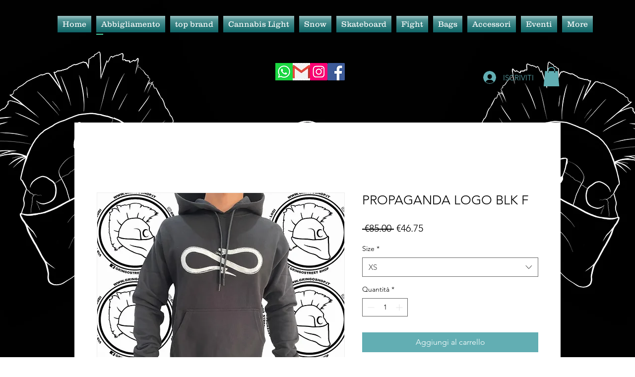

--- FILE ---
content_type: application/javascript; charset=utf-8
request_url: https://cs.iubenda.com/cookie-solution/confs/js/97420854.js
body_size: -218
content:
_iub.csRC = { consApiKey: 'PeUEazbV4uPjqhbnThSRTJgdxjJlAVep', consentDatabasePublicKey: 'aUJFatImIvf9lmAAtegdp0mBmj0eN9nh', showBranding: false, publicId: '2149ca8b-53e7-4ce9-ac67-0ff7c6e974ee', floatingGroup: false };
_iub.csEnabled = true;
_iub.csPurposes = [5,1];
_iub.cpUpd = 1732031022;
_iub.csT = 2.0;
_iub.googleConsentModeV2 = true;
_iub.totalNumberOfProviders = 7;
